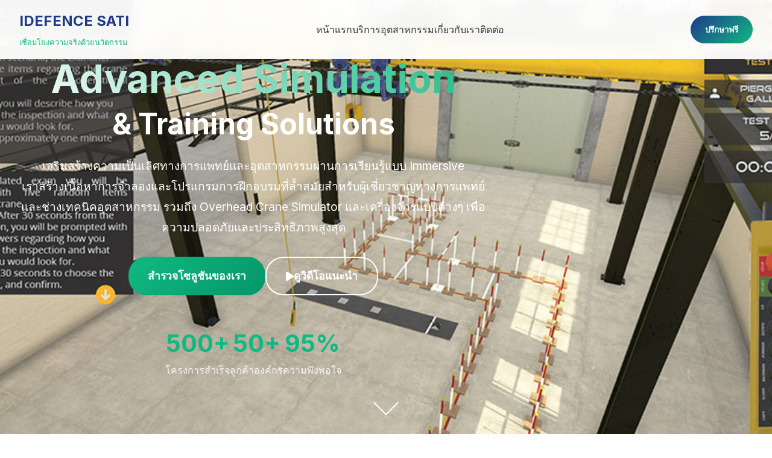

--- FILE ---
content_type: text/html
request_url: http://www.healthylife.one/
body_size: 5188
content:
<!DOCTYPE html>
<html lang="th">
<head>
    <meta charset="UTF-8">
    <meta name="viewport" content="width=device-width, initial-scale=1.0">
    <title>IDEFENCE SATI - Advanced Simulation & Training Solutions</title>
    <meta name="description" content="บริษัทผู้เชี่ยวชาญด้านการสร้างเนื้อหา Simulation และ Training สำหรับการแพทย์และอุตสาหกรรม รวมถึง Overhead Crane Simulator">
    <link rel="stylesheet" href="css/style.css">
    <link href="https://fonts.googleapis.com/css2?family=Inter:wght@300;400;500;600;700&display=swap" rel="stylesheet">
    <link rel="stylesheet" href="https://cdnjs.cloudflare.com/ajax/libs/font-awesome/6.0.0/css/all.min.css">
</head>
<body>
    <!-- Header -->
    <header class="header">
        <nav class="nav">
            <div class="nav-container">
                <div class="nav-logo">
                    <h2>IDEFENCE SATI</h2>
                    <span class="logo-tagline">เชื่อมโยงความจริงด้วยนวัตกรรม</span>
                </div>
                <ul class="nav-menu">
                    <li><a href="#home" class="nav-link">หน้าแรก</a></li>
                    <li><a href="#services" class="nav-link">บริการ</a></li>
                    <li><a href="#industries" class="nav-link">อุตสาหกรรม</a></li>
                    <li><a href="#about" class="nav-link">เกี่ยวกับเรา</a></li>
                    <li><a href="#contact" class="nav-link">ติดต่อ</a></li>
                </ul>
                <button class="cta-button">ปรึกษาฟรี</button>
                <div class="hamburger">
                    <span></span>
                    <span></span>
                    <span></span>
                </div>
            </div>
        </nav>
    </header>

    <!-- Hero Section -->
    <section id="home" class="hero">
        <div class="hero-background">
            <img src="Asset/medical-simulation-1.jpg" alt="Medical Simulation Training" class="hero-image">
            <div class="hero-overlay"></div>
        </div>
        <div class="hero-content">
            <div class="container">
                <h1 class="hero-title">
                    <span class="title-main">Advanced Simulation</span>
                    <span class="title-sub">& Training Solutions</span>
                </h1>
                <p class="hero-description">
                    เสริมสร้างความเป็นเลิศทางการแพทย์และอุตสาหกรรมผ่านการเรียนรู้แบบ Immersive<br>
                    เราสร้างเนื้อหาการจำลองและโปรแกรมการฝึกอบรมที่ล้ำสมัยสำหรับผู้เชี่ยวชาญทางการแพทย์และช่างเทคนิคอุตสาหกรรม รวมถึง Overhead Crane Simulator และเครื่องจักรแบบต่างๆ เพื่อความปลอดภัยและประสิทธิภาพสูงสุด
                </p>
                <div class="hero-buttons">
                    <button class="btn-primary">สำรวจโซลูชันของเรา</button>
                    <button class="btn-secondary">
                        <i class="fas fa-play"></i>
                        ดูวิดีโอแนะนำ
                    </button>
                </div>
                <div class="hero-stats">
                    <div class="stat">
                        <span class="stat-number">500+</span>
                        <span class="stat-label">โครงการสำเร็จ</span>
                    </div>
                    <div class="stat">
                        <span class="stat-number">50+</span>
                        <span class="stat-label">ลูกค้าองค์กร</span>
                    </div>
                    <div class="stat">
                        <span class="stat-number">95%</span>
                        <span class="stat-label">ความพึงพอใจ</span>
                    </div>
                </div>
            </div>
        </div>
        <div class="scroll-indicator">
            <div class="scroll-arrow"></div>
        </div>
    </section>

    <!-- Services Section -->
    <section id="services" class="services">
        <div class="container">
            <div class="section-header">
                <h2 class="section-title">บริการของเรา</h2>
                <p class="section-subtitle">โซลูชันการจำลองและการฝึกอบรมที่ครอบคลุมสำหรับทุกอุตสาหกรรม</p>
            </div>
            
            <div class="services-grid">
                <!-- Medical Services -->
                <div class="service-category">
                    <div class="category-header">
                        <i class="fas fa-heartbeat"></i>
                        <h3>การจำลองทางการแพทย์</h3>
                    </div>
                    <div class="service-cards">
                        <div class="service-card">
                            <div class="card-icon">
                                <i class="fas fa-user-md"></i>
                            </div>
                            <h4>การฝึกทักษะทางคลินิก</h4>
                            <p>การฝึกทักษะทางคลินิกด้วยเทคโนโลยี VR/AR ที่ช่วยให้บุคลากรทางการแพทย์ได้รับประสบการณ์จริง</p>
                        </div>
                        <div class="service-card">
                            <div class="card-icon">
                                <i class="fas fa-ambulance"></i>
                            </div>
                            <h4>การจำลองสถานการณ์ฉุกเฉิน</h4>
                            <p>การจำลองสถานการณ์ฉุกเฉินทางการแพทย์เพื่อเตรียมความพร้อมในการตอบสนองอย่างรวดเร็ว</p>
                        </div>
                        <div class="service-card">
                            <div class="card-icon">
                                <i class="fas fa-cut"></i>
                            </div>
                            <h4>โปรแกรมฝึกการผ่าตัด</h4>
                            <p>โปรแกรมฝึกอบรมการผ่าตัดด้วยเทคโนโลยีจำลองที่ช่วยพัฒนาทักษะอย่างปลอดภัย</p>
                        </div>
                        <div class="service-card">
                            <div class="card-icon">
                                <i class="fas fa-users"></i>
                            </div>
                            <h4>การเรียนรู้แบบทีม</h4>
                            <p>การเรียนรู้แบบทีมสำหรับบุคลากรทางการแพทย์เพื่อเสริมสร้างการทำงานร่วมกัน</p>
                        </div>
                    </div>
                </div>

                <!-- Industrial Services -->
                <div class="service-category">
                    <div class="category-header">
                        <i class="fas fa-industry"></i>
                        <h3>การจำลองทางอุตสาหกรรม</h3>
                    </div>
                    <div class="service-cards">
                        <div class="service-card">
                            <div class="card-icon">
                                <i class="fas fa-cogs"></i>
                            </div>
                            <h4>การฝึกการใช้งานเครื่องจักร</h4>
                            <p>การฝึกการใช้งานเครื่องจักรอุตสาหกรรมด้วยการจำลองที่ปลอดภัยและมีประสิทธิภาพ รวมถึง Overhead Crane Simulator และเครื่องจักรแบบต่างๆ</p>
                        </div>
                        <div class="service-card">
                            <div class="card-icon">
                                <i class="fas fa-shield-alt"></i>
                            </div>
                            <h4>การจำลองขั้นตอนความปลอดภัย</h4>
                            <p>การจำลองขั้นตอนความปลอดภัยเพื่อลดอุบัติเหตุและเสริมสร้างวัฒนธรรมความปลอดภัย</p>
                        </div>
                        <div class="service-card">
                            <div class="card-icon">
                                <i class="fas fa-wrench"></i>
                            </div>
                            <h4>การฝึกการซ่อมบำรุง</h4>
                            <p>การฝึกอบรมการซ่อมบำรุงด้วยเทคโนโลยีจำลองเพื่อเพิ่มประสิทธิภาพและลดเวลาหยุดทำงาน</p>
                        </div>
                        <div class="service-card">
                            <div class="card-icon">
                                <i class="fas fa-chart-line"></i>
                            </div>
                            <h4>การปรับปรุงกระบวนการ</h4>
                            <p>การปรับปรุงกระบวนการผลิตด้วยการจำลองเพื่อเพิ่มประสิทธิภาพและลดต้นทุน</p>
                        </div>
                    </div>
                </div>
            </div>
        </div>
    </section>

    <!-- Industries Section -->
    <section id="industries" class="industries">
        <div class="container">
            <div class="section-header">
                <h2 class="section-title">อุตสาหกรรมที่เราให้บริการ</h2>
                <p class="section-subtitle">ประสบการณ์และความเชี่ยวชาญในหลากหลายสาขาอุตสาหกรรม</p>
            </div>
            
            <div class="industries-grid">
                <div class="industry-card">
                    <div class="industry-icon">
                        <i class="fas fa-hospital"></i>
                    </div>
                    <h3>ภาคสุขภาพ</h3>
                    <p>โรงพยาบาล คลินิก และสถาบันการศึกษาทางการแพทย์</p>
                    <ul>
                        <li>การฝึกอบรมแพทย์และพยาบาล</li>
                        <li>การจำลองการผ่าตัด</li>
                        <li>การฝึกสถานการณ์ฉุกเฉิน</li>
                    </ul>
                </div>
                
                <div class="industry-card">
                    <div class="industry-icon">
                        <i class="fas fa-industry"></i>
                    </div>
                    <h3>การผลิต</h3>
                    <p>โรงงานผลิต อุตสาหกรรมยานยนต์ และอิเล็กทรอนิกส์</p>
                    <ul>
                        <li>การฝึกการใช้งานเครื่องจักร</li>
                        <li>การจำลองสายการผลิต</li>
                        <li>การฝึกความปลอดภัย</li>
                    </ul>
                </div>
                
                <div class="industry-card">
                    <div class="industry-icon">
                        <i class="fas fa-truck-loading"></i>
                    </div>
                    <h3>เครื่องจักรหนักและโลจิสติกส์</h3>
                    <p>เครน รถยก และการขนส่ง</p>
                    <ul>
                        <li>Overhead Crane Simulator</li>
                        <li>การฝึกขับรถยก</li>
                        <li>การจำลองการจัดการคลังสินค้า</li>
                        <li>การฝึกเครื่องจักรแบบต่างๆ</li>
                    </ul>
                </div>
                
                <div class="industry-card">
                    <div class="industry-icon">
                        <i class="fas fa-oil-can"></i>
                    </div>
                    <h3>น้ำมันและก๊าซ</h3>
                    <p>อุตสาหกรรมปิโตรเลียม โรงกลั่น และพลังงาน</p>
                    <ul>
                        <li>การฝึกการปฏิบัติงานในสภาพแวดล้อมเสี่ยง</li>
                        <li>การจำลองกระบวนการกลั่น</li>
                        <li>การฝึกการจัดการเหตุฉุกเฉิน</li>
                    </ul>
                </div>
                
                <div class="industry-card">
                    <div class="industry-icon">
                        <i class="fas fa-plane"></i>
                    </div>
                    <h3>การบิน</h3>
                    <p>สายการบิน ศูนย์ฝึกอบรมการบิน และสนามบิน</p>
                    <ul>
                        <li>การฝึกนักบิน</li>
                        <li>การจำลองสถานการณ์การบิน</li>
                        <li>การฝึกลูกเรือ</li>
                    </ul>
                </div>
                
                <div class="industry-card">
                    <div class="industry-icon">
                        <i class="fas fa-mountain"></i>
                    </div>
                    <h3>เหมืองแร่</h3>
                    <p>อุตสาหกรรมเหมืองแร่และการสกัดแร่ธาตุ</p>
                    <ul>
                        <li>การฝึกการใช้งานเครื่องจักรหนัก</li>
                        <li>การจำลองสภาพแวดล้อมใต้ดิน</li>
                        <li>การฝึกความปลอดภัยในเหมือง</li>
                    </ul>
                </div>
            </div>
        </div>
    </section>

    <!-- Why Choose Us Section -->
    <section id="about" class="why-choose-us">
        <div class="container">
            <div class="section-header">
                <h2 class="section-title">ทำไมต้องเลือกเรา</h2>
                <p class="section-subtitle">ความเป็นเลิศที่ทำให้เราแตกต่างจากคู่แข่ง</p>
            </div>
            
            <div class="features-grid">
                <div class="feature-card">
                    <div class="feature-icon">
                        <i class="fas fa-brain"></i>
                    </div>
                    <h3>ความเชี่ยวชาญ</h3>
                    <p>ทีมผู้เชี่ยวชาญที่มีประสบการณ์มากกว่า 10 ปีในการสร้างโซลูชันการจำลองสำหรับทั้งสาขาการแพทย์และอุตสาหกรรม</p>
                </div>
                
                <div class="feature-card">
                    <div class="feature-icon">
                        <i class="fas fa-vr-cardboard"></i>
                    </div>
                    <h3>เทคโนโลยีล้ำสมัย</h3>
                    <p>ใช้เทคโนโลยี VR, AR และ Mixed Reality ล่าสุดเพื่อสร้างประสบการณ์การเรียนรู้ที่สมจริงที่สุด</p>
                </div>
                
                <div class="feature-card">
                    <div class="feature-icon">
                        <i class="fas fa-puzzle-piece"></i>
                    </div>
                    <h3>การปรับแต่งเฉพาะ</h3>
                    <p>โซลูชันที่ปรับแต่งตามความต้องการเฉพาะของแต่ละองค์กร เพื่อให้ได้ผลลัพธ์ที่ดีที่สุด</p>
                </div>
                
                <div class="feature-card">
                    <div class="feature-icon">
                        <i class="fas fa-chart-bar"></i>
                    </div>
                    <h3>ผลลัพธ์ที่วัดผลได้</h3>
                    <p>ระบบการวิเคราะห์และรายงานผลที่ช่วยให้คุณติดตามความก้าวหน้าและประเมินประสิทธิภาพได้อย่างชัดเจน</p>
                </div>
                
                <div class="feature-card">
                    <div class="feature-icon">
                        <i class="fas fa-headset"></i>
                    </div>
                    <h3>การสนับสนุน 24/7</h3>
                    <p>ทีมสนับสนุนที่พร้อมให้ความช่วยเหลือตลอด 24 ชั่วโมง เพื่อให้มั่นใจว่าระบบของคุณทำงานได้อย่างราบรื่น</p>
                </div>
                
                <div class="feature-card">
                    <div class="feature-icon">
                        <i class="fas fa-award"></i>
                    </div>
                    <h3>มาตรฐานสากล</h3>
                    <p>ผลิตภัณฑ์และบริการของเราได้รับการรับรองตามมาตรฐานสากล และได้รับรางวัลจากองค์กรชั้นนำ</p>
                </div>
            </div>
        </div>
    </section>

    <!-- Technology Section -->
    <section class="technology">
        <div class="container">
            <div class="section-header">
                <h2 class="section-title">เทคโนโลยีที่เราใช้</h2>
                <p class="section-subtitle">เครื่องมือและแพลตฟอร์มล้ำสมัยสำหรับการสร้างประสบการณ์การเรียนรู้</p>
            </div>
            
            <div class="tech-grid">
                <div class="tech-card">
                    <div class="tech-icon">
                        <i class="fas fa-vr-cardboard"></i>
                    </div>
                    <h3>Virtual Reality (VR)</h3>
                    <p>การจำลองสภาพแวดล้อมแบบ 360 องศาที่ให้ประสบการณ์การเรียนรู้แบบ Immersive</p>
                </div>
                
                <div class="tech-card">
                    <div class="tech-icon">
                        <i class="fas fa-mobile-alt"></i>
                    </div>
                    <h3>Augmented Reality (AR)</h3>
                    <p>การเพิ่มข้อมูลดิจิทัลในโลกจริงเพื่อเสริมสร้างการเรียนรู้</p>
                </div>
                
                <div class="tech-card">
                    <div class="tech-icon">
                        <i class="fas fa-cube"></i>
                    </div>
                    <h3>Mixed Reality (MR)</h3>
                    <p>การผสมผสานโลกจริงและเสมือนเพื่อสร้างประสบการณ์ที่ไม่เหมือนใคร</p>
                </div>
                
                <div class="tech-card">
                    <div class="tech-icon">
                        <i class="fas fa-robot"></i>
                    </div>
                    <h3>AI-Powered Analytics</h3>
                    <p>การวิเคราะห์ผลการเรียนรู้ด้วย AI เพื่อปรับปรุงประสิทธิภาพ</p>
                </div>
                
                <div class="tech-card">
                    <div class="tech-icon">
                        <i class="fas fa-cloud"></i>
                    </div>
                    <h3>Cloud-Based Platform</h3>
                    <p>แพลตฟอร์มบนคลาวด์สำหรับการเข้าถึงได้ทุกที่ทุกเวลา</p>
                </div>
                
                <div class="tech-card">
                    <div class="tech-icon">
                        <i class="fas fa-gamepad"></i>
                    </div>
                    <h3>Gamification</h3>
                    <p>การใช้องค์ประกอบของเกมเพื่อเพิ่มความสนุกและแรงจูงใจ</p>
                </div>
            </div>
        </div>
    </section>

    <!-- Success Stories Section -->
    <section class="success-stories">
        <div class="container">
            <div class="section-header">
                <h2 class="section-title">เรื่องราวความสำเร็จ</h2>
                <p class="section-subtitle">ผลลัพธ์ที่เป็นรูปธรรมจากการใช้โซลูชันของเรา</p>
            </div>
            
            <div class="stories-grid">
                <div class="story-card">
                    <div class="story-number">75%</div>
                    <h3>ลดอุบัติเหตุในโรงงาน</h3>
                    <p>หลังจากใช้โปรแกรมฝึกอบรมความปลอดภัยด้วยการจำลอง บริษัทผู้ผลิตชั้นนำสามารถลดอุบัติเหตุได้ถึง 75%</p>
                </div>
                
                <div class="story-card">
                    <div class="story-number">60%</div>
                    <h3>เพิ่มประสิทธิภาพการผ่าตัด</h3>
                    <p>แพทย์ที่ผ่านการฝึกอบรมด้วยระบบจำลองการผ่าตัดมีประสิทธิภาพเพิ่มขึ้น 60% เมื่อเทียบกับการฝึกแบบดั้งเดิม</p>
                </div>
                
                <div class="story-card">
                    <div class="story-number">40%</div>
                    <h3>ลดเวลาการฝึกอบรม</h3>
                    <p>การใช้เทคโนโลยีการจำลองช่วยลดเวลาการฝึกอบรมพนักงานใหม่ลงได้ 40% พร้อมเพิ่มประสิทธิภาพ</p>
                </div>
            </div>
        </div>
    </section>

    <!-- Contact Section -->
    <section id="contact" class="contact">
        <div class="container">
            <div class="section-header">
                <h2 class="section-title">ติดต่อเรา</h2>
                <p class="section-subtitle">พร้อมให้คำปรึกษาและสร้างโซลูชันที่เหมาะสมกับความต้องการของคุณ</p>
            </div>
            
            <div class="contact-content">
                <div class="contact-info">
                    <div class="contact-item">
                        <div class="contact-icon">
                            <i class="fas fa-map-marker-alt"></i>
                        </div>
                        <div class="contact-details">
                            <h3>ที่อยู่</h3>
                            <p>105/13 ถ.ติวานนท์ อ.ปากเกร็ด <br>จ.นนทบุรี 11120</p>
                        </div>
                    </div>
                    
                    <div class="contact-item">
                        <div class="contact-icon">
                            <i class="fas fa-phone"></i>
                        </div>
                        <div class="contact-details">
                            <h3>โทรศัพท์</h3>
                            <p>0817355992</p>
                        </div>
                    </div>
                    
                    <div class="contact-item">
                        <div class="contact-icon">
                            <i class="fas fa-envelope"></i>
                        </div>
                        <div class="contact-details">
                            <h3>อีเมล</h3>
                            <p>nynk@idefence.co.th</p>
                        </div>
                    </div>
                    
                    <div class="contact-item">
                        <div class="contact-icon">
                            <i class="fas fa-clock"></i>
                        </div>
                        <div class="contact-details">
                            <h3>เวลาทำการ</h3>
                            <p>จันทร์ - ศุกร์: 9:00 - 18:00<br>เสาร์: 9:00 - 12:00</p>
                        </div>
                    </div>
                </div>
                
                <div class="contact-form">
                    <form>
                        <div class="form-group">
                            <input type="text" placeholder="ชื่อ-นามสกุล" required>
                        </div>
                        <div class="form-group">
                            <input type="email" placeholder="อีเมล" required>
                        </div>
                        <div class="form-group">
                            <input type="tel" placeholder="เบอร์โทรศัพท์" required>
                        </div>
                        <div class="form-group">
                            <select required>
                                <option value="">เลือกบริการที่สนใจ</option>
                                <option value="medical">การจำลองทางการแพทย์</option>
                                <option value="industrial">การจำลองทางอุตสาหกรรม</option>
                                <option value="crane">Overhead Crane Simulator</option>
                                <option value="machinery">เครื่องจักรแบบต่างๆ</option>
                                <option value="both">ทั้งสองด้าน</option>
                                <option value="consultation">ปรึกษาทั่วไป</option>
                            </select>
                        </div>
                        <div class="form-group">
                            <textarea placeholder="รายละเอียดเพิ่มเติม" rows="5"></textarea>
                        </div>
                        <button type="submit" class="btn-primary">ส่งข้อความ</button>
                    </form>
                </div>
            </div>
        </div>
    </section>

    <!-- Footer -->
    <footer class="footer">
        <div class="container">
            <div class="footer-content">
                <div class="footer-section">
                    <h3>IDEFENCE SATI</h3>
                    <p>เชื่อมโยงโลกจริงและโลกเสมือนด้วยนวัตกรรม<br>ผู้นำด้านการสร้างเนื้อหาการจำลองและการฝึกอบรม</p>
                    <div class="social-links">
                        <a href="#"><i class="fab fa-facebook"></i></a>
                        <a href="#"><i class="fab fa-twitter"></i></a>
                        <a href="#"><i class="fab fa-linkedin"></i></a>
                        <a href="#"><i class="fab fa-youtube"></i></a>
                    </div>
                </div>
                
                <div class="footer-section">
                    <h4>บริการ</h4>
                    <ul>
                        <li><a href="#services">การจำลองทางการแพทย์</a></li>
                        <li><a href="#services">การจำลองทางอุตสาหกรรม</a></li>
                        <li><a href="#services">Overhead Crane Simulator</a></li>
                        <li><a href="#services">การพัฒนาหลักสูตร</a></li>
                        <li><a href="#services">การให้คำปรึกษา</a></li>
                    </ul>
                </div>
                
                <div class="footer-section">
                    <h4>อุตสาหกรรม</h4>
                    <ul>
                        <li><a href="#industries">ภาคสุขภาพ</a></li>
                        <li><a href="#industries">การผลิต</a></li>
                        <li><a href="#industries">เครื่องจักรหนักและโลจิสติกส์</a></li>
                        <li><a href="#industries">น้ำมันและก๊าซ</a></li>
                        <li><a href="#industries">การบิน</a></li>
                    </ul>
                </div>
                
                <div class="footer-section">
                    <h4>บริษัท</h4>
                    <ul>
                        <li><a href="#about">เกี่ยวกับเรา</a></li>
                        <li><a href="#contact">ติดต่อเรา</a></li>
                        <li><a href="#">ข่าวสาร</a></li>
                        <li><a href="#">นโยบายความเป็นส่วนตัว</a></li>
                    </ul>
                </div>
            </div>
            
            <div class="footer-bottom">
                <div class="footer-links">
                    <a href="#">นโยบายความเป็นส่วนตัว</a>
                    <a href="#">เงื่อนไขการใช้งาน</a>
                    <a href="#">คุกกี้</a>
                </div>
                <p>&copy; 2025 IDEFENCE Co.,Ltd. SATI. สงวนลิขสิทธิ์.</p>
            </div>
        </div>
    </footer>

    <script src="js/script.js"></script>
</body>
</html>



--- FILE ---
content_type: text/css
request_url: http://www.healthylife.one/css/style.css
body_size: 3102
content:
/* Reset and Base Styles */
* {
    margin: 0;
    padding: 0;
    box-sizing: border-box;
}

html {
    scroll-behavior: smooth;
}

body {
    font-family: 'Inter', sans-serif;
    line-height: 1.6;
    color: #333;
    overflow-x: hidden;
}

.container {
    max-width: 1200px;
    margin: 0 auto;
    padding: 0 20px;
}

/* Header Styles */
.header {
    position: fixed;
    top: 0;
    left: 0;
    width: 100%;
    background: rgba(255, 255, 255, 0.95);
    backdrop-filter: blur(10px);
    z-index: 1000;
    transition: all 0.3s ease;
}

.header.scrolled {
    background: rgba(255, 255, 255, 0.98);
    box-shadow: 0 2px 20px rgba(0, 0, 0, 0.1);
}

.nav-container {
    display: flex;
    justify-content: space-between;
    align-items: center;
    padding: 1rem 2rem;
}

.nav-logo h2 {
    color: #1e3a8a;
    font-size: 1.5rem;
    font-weight: 700;
    margin-bottom: 0.2rem;
}

.logo-tagline {
    font-size: 0.8rem;
    color: #10b981;
    font-weight: 500;
}

.nav-menu {
    display: flex;
    list-style: none;
    gap: 2rem;
}

.nav-link {
    text-decoration: none;
    color: #333;
    font-weight: 500;
    transition: color 0.3s ease;
    position: relative;
}

.nav-link:hover {
    color: #1e3a8a;
}

.nav-link::after {
    content: '';
    position: absolute;
    bottom: -5px;
    left: 0;
    width: 0;
    height: 2px;
    background: #10b981;
    transition: width 0.3s ease;
}

.nav-link:hover::after {
    width: 100%;
}

.cta-button {
    background: linear-gradient(135deg, #1e3a8a, #10b981);
    color: white;
    border: none;
    padding: 0.8rem 1.5rem;
    border-radius: 25px;
    font-weight: 600;
    cursor: pointer;
    transition: all 0.3s ease;
}

.cta-button:hover {
    transform: translateY(-2px);
    box-shadow: 0 5px 15px rgba(30, 58, 138, 0.3);
}

.hamburger {
    display: none;
    flex-direction: column;
    cursor: pointer;
}

.hamburger span {
    width: 25px;
    height: 3px;
    background: #333;
    margin: 3px 0;
    transition: 0.3s;
}

/* Hero Section */
.hero {
    position: relative;
    height: 100vh;
    display: flex;
    align-items: center;
    overflow: hidden;
}

.hero-background {
    position: absolute;
    top: 0;
    left: 0;
    width: 100%;
    height: 100%;
    z-index: -2;
}

.hero-image {
    width: 100%;
    height: 100%;
    object-fit: cover;
}

.hero-overlay {
    position: absolute;
    top: 0;
    left: 0;
    width: 100%;
    height: 100%;
    background: linear-gradient(135deg, rgba(30, 58, 138, 0.8), rgba(16, 185, 129, 0.6));
    z-index: -1;
}

.hero-content {
    position: relative;
    z-index: 1;
    color: white;
    text-align: center;
}

.hero-title {
    font-size: 4rem;
    font-weight: 700;
    margin-bottom: 1.5rem;
    line-height: 1.2;
}

.title-main {
    display: block;
    background: linear-gradient(45deg, #ffffff, #10b981);
    -webkit-background-clip: text;
    -webkit-text-fill-color: transparent;
    background-clip: text;
}

.title-sub {
    display: block;
    font-size: 3rem;
    margin-top: 0.5rem;
}

.hero-description {
    font-size: 1.2rem;
    margin-bottom: 2rem;
    max-width: 800px;
    margin-left: auto;
    margin-right: auto;
    line-height: 1.8;
}

.hero-buttons {
    display: flex;
    gap: 1rem;
    justify-content: center;
    margin-bottom: 3rem;
}

.btn-primary {
    background: linear-gradient(135deg, #10b981, #059669);
    color: white;
    border: none;
    padding: 1rem 2rem;
    border-radius: 30px;
    font-size: 1.1rem;
    font-weight: 600;
    cursor: pointer;
    transition: all 0.3s ease;
}

.btn-primary:hover {
    transform: translateY(-3px);
    box-shadow: 0 10px 25px rgba(16, 185, 129, 0.3);
}

.btn-secondary {
    background: transparent;
    color: white;
    border: 2px solid white;
    padding: 1rem 2rem;
    border-radius: 30px;
    font-size: 1.1rem;
    font-weight: 600;
    cursor: pointer;
    transition: all 0.3s ease;
    display: flex;
    align-items: center;
    gap: 0.5rem;
}

.btn-secondary:hover {
    background: white;
    color: #1e3a8a;
    transform: translateY(-3px);
}

.hero-stats {
    display: flex;
    justify-content: center;
    gap: 3rem;
}

.stat {
    text-align: center;
}

.stat-number {
    display: block;
    font-size: 2.5rem;
    font-weight: 700;
    color: #10b981;
}

.stat-label {
    font-size: 1rem;
    opacity: 0.9;
}

.scroll-indicator {
    position: absolute;
    bottom: 2rem;
    left: 50%;
    transform: translateX(-50%);
    animation: bounce 2s infinite;
}

.scroll-arrow {
    width: 30px;
    height: 30px;
    border-right: 2px solid white;
    border-bottom: 2px solid white;
    transform: rotate(45deg);
}

@keyframes bounce {
    0%, 20%, 50%, 80%, 100% {
        transform: translateX(-50%) translateY(0);
    }
    40% {
        transform: translateX(-50%) translateY(-10px);
    }
    60% {
        transform: translateX(-50%) translateY(-5px);
    }
}

/* Section Styles */
section {
    padding: 5rem 0;
}

.section-header {
    text-align: center;
    margin-bottom: 4rem;
}

.section-title {
    font-size: 2.5rem;
    font-weight: 700;
    color: #1e3a8a;
    margin-bottom: 1rem;
}

.section-subtitle {
    font-size: 1.2rem;
    color: #666;
    max-width: 600px;
    margin: 0 auto;
}

/* Services Section */
.services {
    background: #f8fafc;
}

.services-grid {
    display: grid;
    gap: 3rem;
}

.service-category {
    background: white;
    border-radius: 20px;
    padding: 2rem;
    box-shadow: 0 10px 30px rgba(0, 0, 0, 0.1);
    transition: transform 0.3s ease;
}

.service-category:hover {
    transform: translateY(-5px);
}

.category-header {
    display: flex;
    align-items: center;
    gap: 1rem;
    margin-bottom: 2rem;
    padding-bottom: 1rem;
    border-bottom: 2px solid #e5e7eb;
}

.category-header i {
    font-size: 2rem;
    color: #10b981;
}

.category-header h3 {
    font-size: 1.8rem;
    color: #1e3a8a;
    font-weight: 600;
}

.service-cards {
    display: grid;
    grid-template-columns: repeat(auto-fit, minmax(250px, 1fr));
    gap: 1.5rem;
}

.service-card {
    background: #f8fafc;
    padding: 1.5rem;
    border-radius: 15px;
    transition: all 0.3s ease;
    border: 1px solid #e5e7eb;
}

.service-card:hover {
    background: white;
    box-shadow: 0 5px 20px rgba(0, 0, 0, 0.1);
    transform: translateY(-3px);
}

.card-icon {
    width: 60px;
    height: 60px;
    background: linear-gradient(135deg, #1e3a8a, #10b981);
    border-radius: 50%;
    display: flex;
    align-items: center;
    justify-content: center;
    margin-bottom: 1rem;
}

.card-icon i {
    font-size: 1.5rem;
    color: white;
}

.service-card h4 {
    font-size: 1.2rem;
    font-weight: 600;
    color: #1e3a8a;
    margin-bottom: 0.5rem;
}

.service-card p {
    color: #666;
    line-height: 1.6;
}

/* Industries Section */
.industries-grid {
    display: grid;
    grid-template-columns: repeat(auto-fit, minmax(350px, 1fr));
    gap: 2rem;
}

.industry-card {
    background: white;
    padding: 2rem;
    border-radius: 20px;
    box-shadow: 0 10px 30px rgba(0, 0, 0, 0.1);
    transition: all 0.3s ease;
    border: 1px solid #e5e7eb;
}

.industry-card:hover {
    transform: translateY(-5px);
    box-shadow: 0 20px 40px rgba(0, 0, 0, 0.15);
}

.industry-icon {
    width: 80px;
    height: 80px;
    background: linear-gradient(135deg, #1e3a8a, #10b981);
    border-radius: 50%;
    display: flex;
    align-items: center;
    justify-content: center;
    margin-bottom: 1.5rem;
    transition: transform 0.3s ease;
}

.industry-icon i {
    font-size: 2rem;
    color: white;
}

.industry-card h3 {
    font-size: 1.5rem;
    font-weight: 600;
    color: #1e3a8a;
    margin-bottom: 1rem;
}

.industry-card p {
    color: #666;
    margin-bottom: 1rem;
}

.industry-card ul {
    list-style: none;
}

.industry-card li {
    color: #555;
    margin-bottom: 0.5rem;
    position: relative;
    padding-left: 1.5rem;
}

.industry-card li::before {
    content: '✓';
    position: absolute;
    left: 0;
    color: #10b981;
    font-weight: bold;
}

/* Why Choose Us Section */
.why-choose-us {
    background: #f8fafc;
}

.features-grid {
    display: grid;
    grid-template-columns: repeat(auto-fit, minmax(300px, 1fr));
    gap: 2rem;
}

.feature-card {
    background: white;
    padding: 2rem;
    border-radius: 20px;
    text-align: center;
    box-shadow: 0 10px 30px rgba(0, 0, 0, 0.1);
    transition: all 0.3s ease;
}

.feature-card:hover {
    transform: translateY(-5px);
    box-shadow: 0 20px 40px rgba(0, 0, 0, 0.15);
}

.feature-icon {
    width: 80px;
    height: 80px;
    background: linear-gradient(135deg, #1e3a8a, #10b981);
    border-radius: 50%;
    display: flex;
    align-items: center;
    justify-content: center;
    margin: 0 auto 1.5rem;
}

.feature-icon i {
    font-size: 2rem;
    color: white;
}

.feature-card h3 {
    font-size: 1.5rem;
    font-weight: 600;
    color: #1e3a8a;
    margin-bottom: 1rem;
}

.feature-card p {
    color: #666;
    line-height: 1.6;
}

/* Technology Section */
.technology {
    background: #1e3a8a;
    color: white;
}

.technology .section-title {
    color: white;
}

.technology .section-subtitle {
    color: rgba(255, 255, 255, 0.8);
}

.tech-grid {
    display: grid;
    grid-template-columns: repeat(auto-fit, minmax(300px, 1fr));
    gap: 2rem;
}

.tech-card {
    background: rgba(255, 255, 255, 0.1);
    backdrop-filter: blur(10px);
    padding: 2rem;
    border-radius: 20px;
    text-align: center;
    border: 1px solid rgba(255, 255, 255, 0.2);
    transition: all 0.3s ease;
}

.tech-card:hover {
    background: rgba(255, 255, 255, 0.15);
    transform: translateY(-5px);
}

.tech-icon {
    width: 80px;
    height: 80px;
    background: linear-gradient(135deg, #10b981, #059669);
    border-radius: 50%;
    display: flex;
    align-items: center;
    justify-content: center;
    margin: 0 auto 1.5rem;
}

.tech-icon i {
    font-size: 2rem;
    color: white;
}

.tech-card h3 {
    font-size: 1.5rem;
    font-weight: 600;
    margin-bottom: 1rem;
}

.tech-card p {
    color: rgba(255, 255, 255, 0.8);
    line-height: 1.6;
}

/* Success Stories Section */
.success-stories {
    background: #f8fafc;
}

.stories-grid {
    display: grid;
    grid-template-columns: repeat(auto-fit, minmax(300px, 1fr));
    gap: 2rem;
}

.story-card {
    background: white;
    padding: 2rem;
    border-radius: 20px;
    text-align: center;
    box-shadow: 0 10px 30px rgba(0, 0, 0, 0.1);
    transition: all 0.3s ease;
}

.story-card:hover {
    transform: translateY(-5px);
    box-shadow: 0 20px 40px rgba(0, 0, 0, 0.15);
}

.story-number {
    font-size: 3rem;
    font-weight: 700;
    color: #10b981;
    margin-bottom: 1rem;
}

.story-card h3 {
    font-size: 1.5rem;
    font-weight: 600;
    color: #1e3a8a;
    margin-bottom: 1rem;
}

.story-card p {
    color: #666;
    line-height: 1.6;
}

/* Contact Section */
.contact {
    background: white;
}

.contact-content {
    display: grid;
    grid-template-columns: 1fr 1fr;
    gap: 4rem;
    align-items: start;
}

.contact-item {
    display: flex;
    gap: 1rem;
    margin-bottom: 2rem;
}

.contact-icon {
    width: 60px;
    height: 60px;
    background: linear-gradient(135deg, #1e3a8a, #10b981);
    border-radius: 50%;
    display: flex;
    align-items: center;
    justify-content: center;
    flex-shrink: 0;
}

.contact-icon i {
    font-size: 1.5rem;
    color: white;
}

.contact-details h3 {
    font-size: 1.2rem;
    font-weight: 600;
    color: #1e3a8a;
    margin-bottom: 0.5rem;
}

.contact-details p {
    color: #666;
    line-height: 1.6;
}

.contact-form {
    background: #f8fafc;
    padding: 2rem;
    border-radius: 20px;
}

.form-group {
    margin-bottom: 1.5rem;
}

.form-group input,
.form-group select,
.form-group textarea {
    width: 100%;
    padding: 1rem;
    border: 1px solid #e5e7eb;
    border-radius: 10px;
    font-size: 1rem;
    transition: border-color 0.3s ease;
}

.form-group input:focus,
.form-group select:focus,
.form-group textarea:focus {
    outline: none;
    border-color: #10b981;
}

.form-group textarea {
    resize: vertical;
    min-height: 120px;
}

/* Footer */
.footer {
    background: #1e3a8a;
    color: white;
    padding: 3rem 0 1rem;
}

.footer-content {
    display: grid;
    grid-template-columns: repeat(auto-fit, minmax(250px, 1fr));
    gap: 2rem;
    margin-bottom: 2rem;
}

.footer-section h3 {
    font-size: 1.5rem;
    margin-bottom: 1rem;
    color: #10b981;
}

.footer-section h4 {
    font-size: 1.2rem;
    margin-bottom: 1rem;
    color: #10b981;
}

.footer-section p {
    color: rgba(255, 255, 255, 0.8);
    line-height: 1.6;
    margin-bottom: 1rem;
}

.footer-section ul {
    list-style: none;
}

.footer-section ul li {
    margin-bottom: 0.5rem;
}

.footer-section ul li a {
    color: rgba(255, 255, 255, 0.8);
    text-decoration: none;
    transition: color 0.3s ease;
}

.footer-section ul li a:hover {
    color: #10b981;
}

.social-links {
    display: flex;
    gap: 1rem;
    margin-top: 1rem;
}

.social-links a {
    width: 40px;
    height: 40px;
    background: rgba(255, 255, 255, 0.1);
    border-radius: 50%;
    display: flex;
    align-items: center;
    justify-content: center;
    color: white;
    text-decoration: none;
    transition: all 0.3s ease;
}

.social-links a:hover {
    background: #10b981;
    transform: translateY(-2px);
}

.footer-bottom {
    border-top: 1px solid rgba(255, 255, 255, 0.2);
    padding-top: 2rem;
    display: flex;
    justify-content: space-between;
    align-items: center;
    flex-wrap: wrap;
    gap: 1rem;
}

.footer-links {
    display: flex;
    gap: 2rem;
}

.footer-links a {
    color: rgba(255, 255, 255, 0.8);
    text-decoration: none;
    transition: color 0.3s ease;
}

.footer-links a:hover {
    color: #10b981;
}

.footer-bottom p {
    color: rgba(255, 255, 255, 0.6);
}

/* Animations */
.fade-in {
    opacity: 0;
    transform: translateY(30px);
    transition: all 0.6s ease;
}

.fade-in.visible {
    opacity: 1;
    transform: translateY(0);
}

/* Responsive Design */
@media (max-width: 768px) {
    .nav-menu {
        position: fixed;
        top: 100%;
        left: 0;
        width: 100%;
        background: white;
        flex-direction: column;
        padding: 2rem;
        box-shadow: 0 5px 15px rgba(0, 0, 0, 0.1);
        transform: translateY(-100%);
        opacity: 0;
        visibility: hidden;
        transition: all 0.3s ease;
    }

    .nav-menu.active {
        transform: translateY(0);
        opacity: 1;
        visibility: visible;
    }

    .hamburger {
        display: flex;
    }

    .cta-button {
        display: none;
    }

    .hero-title {
        font-size: 2.5rem;
    }

    .title-sub {
        font-size: 2rem;
    }

    .hero-description {
        font-size: 1rem;
    }

    .hero-buttons {
        flex-direction: column;
        align-items: center;
    }

    .hero-stats {
        flex-direction: column;
        gap: 1rem;
    }

    .contact-content {
        grid-template-columns: 1fr;
        gap: 2rem;
    }

    .footer-bottom {
        flex-direction: column;
        text-align: center;
    }

    .footer-links {
        order: 2;
    }
}

@media (max-width: 480px) {
    .container {
        padding: 0 15px;
    }

    .nav-container {
        padding: 1rem 15px;
    }

    .hero-title {
        font-size: 2rem;
    }

    .title-sub {
        font-size: 1.5rem;
    }

    .section-title {
        font-size: 2rem;
    }

    .industries-grid,
    .features-grid,
    .tech-grid,
    .stories-grid {
        grid-template-columns: 1fr;
    }
}

/* Loading Animation */
.loading {
    position: fixed;
    top: 0;
    left: 0;
    width: 100%;
    height: 100%;
    background: linear-gradient(135deg, #1e3a8a, #10b981);
    display: flex;
    align-items: center;
    justify-content: center;
    z-index: 10000;
    transition: opacity 0.5s ease;
}

.loading.hidden {
    opacity: 0;
    pointer-events: none;
}

.spinner {
    width: 50px;
    height: 50px;
    border: 3px solid rgba(255, 255, 255, 0.3);
    border-top: 3px solid white;
    border-radius: 50%;
    animation: spin 1s linear infinite;
}

@keyframes spin {
    0% { transform: rotate(0deg); }
    100% { transform: rotate(360deg); }
}

/* Scroll to Top Button */
.scroll-to-top {
    position: fixed;
    bottom: 30px;
    right: 30px;
    width: 50px;
    height: 50px;
    background: linear-gradient(135deg, #1e3a8a, #10b981);
    color: white;
    border: none;
    border-radius: 50%;
    cursor: pointer;
    font-size: 1.2rem;
    box-shadow: 0 5px 15px rgba(0, 0, 0, 0.3);
    transform: translateY(100px);
    transition: all 0.3s ease;
    z-index: 1000;
}

.scroll-to-top.visible {
    transform: translateY(0);
}

.scroll-to-top:hover {
    transform: translateY(-5px) scale(1.1);
}



--- FILE ---
content_type: application/javascript
request_url: http://www.healthylife.one/js/script.js
body_size: 3471
content:
document.addEventListener("DOMContentLoaded", function() {
    // Initialize all functionality
    initNavigation();
    initScrollAnimations();
    initSmoothScrolling();
    initContactForm();
    initScrollToTop();
    initParallaxEffect();
    initCounterAnimation();
});

// Navigation functionality
function initNavigation() {
    const header = document.querySelector('.header');
    const hamburger = document.querySelector('.hamburger');
    const navMenu = document.querySelector('.nav-menu');
    
    // Header scroll effect
    window.addEventListener('scroll', function() {
        if (window.scrollY > 100) {
            header.classList.add('scrolled');
        } else {
            header.classList.remove('scrolled');
        }
    });
    
    // Mobile menu toggle
    if (hamburger && navMenu) {
        hamburger.addEventListener('click', function() {
            navMenu.classList.toggle('active');
            hamburger.classList.toggle('active');
        });
    }
    
    // Close mobile menu when clicking on links
    const navLinks = document.querySelectorAll('.nav-link');
    navLinks.forEach(link => {
        link.addEventListener('click', function() {
            navMenu.classList.remove('active');
            hamburger.classList.remove('active');
        });
    });
}

// Smooth scrolling for navigation links
function initSmoothScrolling() {
    const navLinks = document.querySelectorAll('a[href^="#"]');
    
    navLinks.forEach(link => {
        link.addEventListener('click', function(e) {
            e.preventDefault();
            
            const targetId = this.getAttribute('href');
            const targetSection = document.querySelector(targetId);
            
            if (targetSection) {
                const headerHeight = document.querySelector('.header').offsetHeight;
                const targetPosition = targetSection.offsetTop - headerHeight;
                
                window.scrollTo({
                    top: targetPosition,
                    behavior: 'smooth'
                });
            }
        });
    });
}

// Scroll animations
function initScrollAnimations() {
    const observerOptions = {
        threshold: 0.1,
        rootMargin: '0px 0px -50px 0px'
    };
    
    const observer = new IntersectionObserver(function(entries) {
        entries.forEach(entry => {
            if (entry.isIntersecting) {
                entry.target.classList.add('visible');
            }
        });
    }, observerOptions);
    
    // Add animation classes to elements
    const animatedElements = document.querySelectorAll(`
        .service-category,
        .industry-card,
        .feature-card,
        .tech-card,
        .story-card,
        .contact-item,
        .contact-form
    `);
    
    animatedElements.forEach((element, index) => {
        element.classList.add('fade-in');
        element.style.transitionDelay = `${index * 0.1}s`;
        observer.observe(element);
    });
}

// Parallax effect for hero section
function initParallaxEffect() {
    const heroImage = document.querySelector('.hero-image');
    
    if (heroImage) {
        window.addEventListener('scroll', function() {
            const scrolled = window.pageYOffset;
            const rate = scrolled * -0.5;
            heroImage.style.transform = `translateY(${rate}px)`;
        });
    }
}

// Counter animation for statistics
function initCounterAnimation() {
    const counters = document.querySelectorAll('.stat-number');
    
    const animateCounter = (counter) => {
        const target = parseInt(counter.textContent.replace(/[^\d]/g, ''));
        const increment = target / 100;
        let current = 0;
        
        const timer = setInterval(() => {
            current += increment;
            if (current >= target) {
                current = target;
                clearInterval(timer);
            }
            
            // Format the number based on original content
            const originalText = counter.textContent;
            if (originalText.includes('%')) {
                counter.textContent = Math.floor(current) + '%';
            } else if (originalText.includes('+')) {
                counter.textContent = Math.floor(current) + '+';
            } else {
                counter.textContent = Math.floor(current);
            }
        }, 20);
    };
    
    // Observe counters for animation trigger
    const counterObserver = new IntersectionObserver((entries) => {
        entries.forEach(entry => {
            if (entry.isIntersecting) {
                animateCounter(entry.target);
                counterObserver.unobserve(entry.target);
            }
        });
    }, { threshold: 0.5 });
    
    counters.forEach(counter => {
        counterObserver.observe(counter);
    });
}

// Contact form functionality
function initContactForm() {
    const contactForm = document.querySelector('.contact-form form');
    
    if (contactForm) {
        contactForm.addEventListener('submit', function(e) {
            e.preventDefault();
            
            // Get form data
            const formData = new FormData(this);
            const formObject = {};
            formData.forEach((value, key) => {
                formObject[key] = value;
            });
            
            // Show loading state
            const submitButton = this.querySelector('button[type="submit"]');
            const originalText = submitButton.textContent;
            submitButton.textContent = 'กำลังส่ง...';
            submitButton.disabled = true;
            
            // Simulate form submission (replace with actual API call)
            setTimeout(() => {
                // Show success message
                showNotification('ข้อความของคุณถูกส่งเรียบร้อยแล้ว เราจะติดต่อกลับในเร็วๆ นี้', 'success');
                
                // Reset form
                this.reset();
                
                // Reset button
                submitButton.textContent = originalText;
                submitButton.disabled = false;
            }, 2000);
        });
    }
}

// Scroll to top functionality
function initScrollToTop() {
    const scrollToTopButton = document.createElement('button');
    scrollToTopButton.innerHTML = '<i class="fas fa-arrow-up"></i>';
    scrollToTopButton.className = 'scroll-to-top';
    
    document.body.appendChild(scrollToTopButton);
    
    // Show/hide based on scroll position
    window.addEventListener('scroll', function() {
        if (window.scrollY > 500) {
            scrollToTopButton.classList.add('visible');
        } else {
            scrollToTopButton.classList.remove('visible');
        }
    });
    
    // Scroll to top functionality
    scrollToTopButton.addEventListener('click', function() {
        window.scrollTo({
            top: 0,
            behavior: 'smooth'
        });
    });
}

// Notification system
function showNotification(message, type = 'info') {
    // Remove existing notifications
    const existingNotifications = document.querySelectorAll('.notification');
    existingNotifications.forEach(notification => notification.remove());
    
    // Create notification element
    const notification = document.createElement('div');
    notification.className = `notification notification-${type}`;
    notification.innerHTML = `
        <div class="notification-content">
            <span class="notification-message">${message}</span>
            <button class="notification-close">&times;</button>
        </div>
    `;
    
    // Add styles
    notification.style.cssText = `
        position: fixed;
        top: 100px;
        right: 20px;
        background: ${type === 'success' ? '#10b981' : type === 'error' ? '#ef4444' : '#3b82f6'};
        color: white;
        padding: 1rem 1.5rem;
        border-radius: 10px;
        box-shadow: 0 10px 25px rgba(0, 0, 0, 0.2);
        z-index: 10000;
        transform: translateX(400px);
        transition: transform 0.3s ease;
        max-width: 400px;
    `;
    
    // Add to DOM
    document.body.appendChild(notification);
    
    // Animate in
    setTimeout(() => {
        notification.style.transform = 'translateX(0)';
    }, 100);
    
    // Close functionality
    const closeButton = notification.querySelector('.notification-close');
    closeButton.addEventListener('click', () => {
        notification.style.transform = 'translateX(400px)';
        setTimeout(() => notification.remove(), 300);
    });
    
    // Auto remove after 5 seconds
    setTimeout(() => {
        if (notification.parentNode) {
            notification.style.transform = 'translateX(400px)';
            setTimeout(() => notification.remove(), 300);
        }
    }, 5000);
}

// Button click effects
document.addEventListener('click', function(e) {
    if (e.target.matches('.btn-primary, .btn-secondary, .cta-button')) {
        // Create ripple effect
        const button = e.target;
        const ripple = document.createElement('span');
        const rect = button.getBoundingClientRect();
        const size = Math.max(rect.width, rect.height);
        const x = e.clientX - rect.left - size / 2;
        const y = e.clientY - rect.top - size / 2;
        
        ripple.style.cssText = `
            position: absolute;
            width: ${size}px;
            height: ${size}px;
            left: ${x}px;
            top: ${y}px;
            background: rgba(255, 255, 255, 0.3);
            border-radius: 50%;
            transform: scale(0);
            animation: ripple 0.6s ease-out;
            pointer-events: none;
        `;
        
        // Add ripple animation
        const style = document.createElement('style');
        style.textContent = `
            @keyframes ripple {
                to {
                    transform: scale(2);
                    opacity: 0;
                }
            }
        `;
        document.head.appendChild(style);
        
        button.style.position = 'relative';
        button.style.overflow = 'hidden';
        button.appendChild(ripple);
        
        setTimeout(() => {
            ripple.remove();
        }, 600);
    }
});

// Service card interactions
document.addEventListener('DOMContentLoaded', function() {
    const serviceCards = document.querySelectorAll('.service-card');
    
    serviceCards.forEach(card => {
        card.addEventListener('mouseenter', function() {
            this.style.transform = 'translateY(-5px) scale(1.02)';
        });
        
        card.addEventListener('mouseleave', function() {
            this.style.transform = 'translateY(0) scale(1)';
        });
    });
});

// Industry card hover effects
document.addEventListener('DOMContentLoaded', function() {
    const industryCards = document.querySelectorAll('.industry-card');
    
    industryCards.forEach(card => {
        card.addEventListener('mouseenter', function() {
            const icon = this.querySelector('.industry-icon');
            icon.style.transform = 'rotate(10deg) scale(1.1)';
        });
        
        card.addEventListener('mouseleave', function() {
            const icon = this.querySelector('.industry-icon');
            icon.style.transform = 'rotate(0deg) scale(1)';
        });
    });
});

// Loading animation
window.addEventListener('load', function() {
    document.body.classList.add('loaded');
    
    // Add loading styles
    const style = document.createElement('style');
    style.textContent = `
        body:not(.loaded) {
            overflow: hidden;
        }
        
        body:not(.loaded)::before {
            content: '';
            position: fixed;
            top: 0;
            left: 0;
            width: 100%;
            height: 100%;
            background: linear-gradient(135deg, #1e3a8a, #10b981);
            z-index: 10000;
            display: flex;
            align-items: center;
            justify-content: center;
        }
        
        body:not(.loaded)::after {
            content: 'อนันตะ เน็ตเวิร์ค โซลูชั่น';
            position: fixed;
            top: 50%;
            left: 50%;
            transform: translate(-50%, -50%);
            color: white;
            font-size: 2rem;
            font-weight: 700;
            z-index: 10001;
            animation: pulse 2s infinite;
        }
        
        @keyframes pulse {
            0%, 100% { opacity: 1; }
            50% { opacity: 0.5; }
        }
    `;
    document.head.appendChild(style);
});

